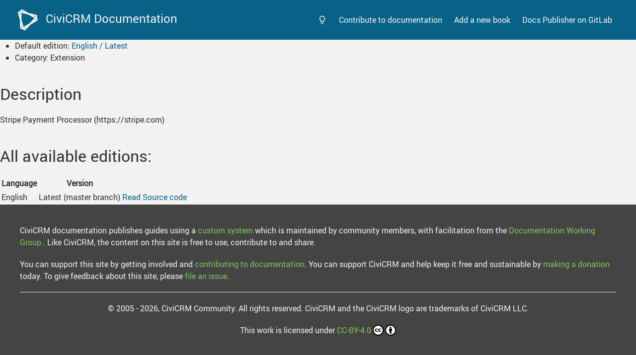

--- FILE ---
content_type: text/html; charset=UTF-8
request_url: https://docs.civicrm.org/stripe/editions
body_size: 2202
content:
<!DOCTYPE html>
<html lang="en">
    <head>
        <meta charset="UTF-8">
        <link rel="shortcut icon" href="/static/images/CiviCRMIcon.png" type="image/png">
        <title>
                            Stripe -
                        CiviCRM Documentation
        </title>
        <link media="all" rel="stylesheet" href="/static/css/uikit.min.css">
        <link media="all" rel="stylesheet" href="/static/css/docs-publisher.css" />
        <script defer data-domain="docs.civicrm.org" src="https://plausible.io/js/plausible.outbound-links.js"></script>
        <script>window.plausible = window.plausible || function() { (window.plausible.q = window.plausible.q || []).push(arguments) }</script>
    </head>

    <body data-dp-theme="civicrm-light">
        <header uk-sticky="sel-target: .uk-navbar-container; cls-active: uk-navbar-sticky">
            <nav class="uk-navbar-container" uk-navbar="mode: click"  uk-navbar>
                <div class="uk-navbar-left">
                    <div class="uk-navbar-item">
                        <a class="uk-logo" href="#">
                            <img uk-svg src="/static/images/CiviCRMLogo.svg" height="40px" width="40px" class="uk-margin-small-right" alt="CiviCRM Logo">
                            <span>CiviCRM Documentation</span>
                        </a>
                    </div>
                </div>
                <div class="uk-navbar-right">
                    <div class="uk-navbar-item">
                        <ul class="uk-navbar-nav">
                            <li>
                                <label data-dp-theme="civicrm-dark" class="dp-theme-button uk-icon" title="Switch to dark mode" for="__theme_dark">
                                    <svg xmlns="http://www.w3.org/2000/svg" viewBox="0 0 24 24"><path d="M12 2a7 7 0 0 1 7 7c0 2.38-1.19 4.47-3 5.74V17a1 1 0 0 1-1 1H9a1 1 0 0 1-1-1v-2.26C6.19 13.47 5 11.38 5 9a7 7 0 0 1 7-7M9 21v-1h6v1a1 1 0 0 1-1 1h-4a1 1 0 0 1-1-1m3-17a5 5 0 0 0-5 5c0 2.05 1.23 3.81 3 4.58V16h4v-2.42c1.77-.77 3-2.53 3-4.58a5 5 0 0 0-5-5z"></path></svg>
                                </label>
                                <label data-dp-theme="civicrm-light" class="dp-theme-button uk-icon" title="Switch to light mode" for="__theme_light">
                                    <svg xmlns="http://www.w3.org/2000/svg" viewBox="0 0 24 24"><path d="M12 2a7 7 0 0 0-7 7c0 2.38 1.19 4.47 3 5.74V17a1 1 0 0 0 1 1h6a1 1 0 0 0 1-1v-2.26c1.81-1.27 3-3.36 3-5.74a7 7 0 0 0-7-7M9 21a1 1 0 0 0 1 1h4a1 1 0 0 0 1-1v-1H9v1z"></path></svg>
                                </label>
                            <li>
                                <a class="uk-navbar-item" href="https://docs.civicrm.org/dev/en/latest/documentation/">Contribute to documentation</a>
                            </li>
                            <li>
                                <a class="uk-navbar-item" href="https://docs.civicrm.org/dev/en/latest/documentation/extensions/">Add a new book</a>
                            </li>
                            <li>
                                <a class="uk-navbar-item" href="https://lab.civicrm.org/documentation/docs-publisher">Docs Publisher on GitLab</a>
                            </li>
                        </ul>
                    </div>
                </div>
            </nav>
        </header>
        <main>
            <ul>
                                        <li>Default edition: <a href="/stripe/en/latest">English / Latest</a></li>
        <li>Category: Extension</li>
    </ul>

    <h2>Description</h2>

    <p>Stripe Payment Processor (https://stripe.com)</p>

    <h2>All available editions:</h2>

    <table class="editions">
        <tr>
            <th>Language</th>
            <th>Version</th>
            <th></th>
        </tr>
                                                    <tr>
                    <td class="language">
                        <span class="native-name">English</span>
                                            </td>
                    <td class="version">
                        <span class="version-name">Latest</span>
                        <span class="branch">(master branch)</span>
                    </td>
                    <td class="links">
                        <a href="/stripe/en/latest" class="read button">Read</a>
                                                                                                    <a href="https://lab.civicrm.org/extensions/stripe" class="repo">Source&nbsp;code</a>
                    </td>
                </tr>
                        </table>
        </main>

        <footer>
            <div class="uk-section">
                    <div class="uk-container uk-container-expand">
                        <p>
                            CiviCRM documentation publishes guides using a
                            <a href="https://lab.civicrm.org/documentation/docs-publisher/">custom system</a>
                            which is maintained by community members, with facilitation from the
                            <a href="https://civicrm.org/working-groups/documentation">Documentation Working Group.</a>.
                            Like CiviCRM, the content on this site is free to use, contribute to and share.
                        </p>
                        <p>
                            You can support this site by getting involved and
                            <a href="/dev/en/latest/documentation/">contributing to documentation</a>.
                            You can support CiviCRM and help keep it free and sustainable by
                            <a href="https://civicrm.org/support-us">making a donation</a> today.
                            To give feedback about this site, please
                            <a href="https://lab.civicrm.org/documentation/docs-publisher/issues">file an issue</a>.
                        </p>
                        <hr />
                        <p class="uk-text-center">
                            © 2005 - 2026, CiviCRM Community. All rights reserved.
                            CiviCRM and the CiviCRM logo are trademarks of CiviCRM LLC.
                        </p>
                        <p class="uk-text-center" xmlns:cc="http://creativecommons.org/ns#">
                            This work is licensed under <a href="http://creativecommons.org/licenses/by/4.0/?ref=chooser-v1" target="_blank" rel="license noopener noreferrer" style="display:inline-block;">CC-BY-4.0<img style="height:22px!important;margin-left:3px;vertical-align:text-bottom;" src="https://mirrors.creativecommons.org/presskit/icons/cc.svg?ref=chooser-v1"><img style="height:22px!important;margin-left:3px;vertical-align:text-bottom;" src="https://mirrors.creativecommons.org/presskit/icons/by.svg?ref=chooser-v1"></a>
                        </p>
                    </div>

            </div>
        </footer>
    </body>
    <!-- UIkit JS -->
    <script src="/static/js/uikit.js"></script>
    <script src="/static/js/uikit-icons.min.js"></script>
    <!-- Search JS -->
    <script src="/static/js/search.js"></script>
    <!-- Custom JS -->
    <script src="/static/js/docs-publisher.js"></script>
</html>


--- FILE ---
content_type: text/css
request_url: https://docs.civicrm.org/static/css/docs-publisher.css
body_size: 7266
content:
/* Fonts */

@font-face {
    font-family: 'Roboto';
    src: url('../fonts/Roboto-Regular.ttf');
    src: url('../fonts/Roboto-Regular.woff') format('woff');
    font-weight: normal;
    font-style: normal;
}

@font-face {
    font-family: 'Google Sans';
    src: url('../fonts/GoogleSans-Regular.ttf');
    font-weight: normal;
    font-style: normal;
}

/* Variables */

:root {
    --dp-theme-primary: #086287;
    --dp-theme-secondary: #81C459;
}

[data-dp-theme="civicrm-light"] {
    --dp-theme-primary: #086287;
    --dp-theme-secondary: #81C459;
    --dp-theme-background: #F2F2F2;
    --dp-theme-text: #333333;
    --dp-theme-header-nav: #F2F2F2;
    --dp-theme-footer-bg: #444444;
    --dp-theme-footer-fg: #F1F1F1;
}

[data-dp-theme="civicrm-dark"] {
    --dp-theme-primary: #81C459;
    --dp-theme-secondary: #086287;
    --dp-theme-background: #333333;
    --dp-theme-text: #F2F2F2;
    --dp-theme-header-nav: #333333;
    --dp-theme-footer-bg: #222222;
    --dp-theme-footer-fg: #F1F1F1;
}
  

/* Scaffolding */

body {
    font: 400 16px "Roboto", "Google Sans", sans-serif;
    line-height: 1.5rem;
    background-color: var(--dp-theme-background);
    color: var(--dp-theme-text);
}

h1, h2, h3, h4, h5, h6 {
    font-family: "Roboto", "Google Sans", "Helvetica Neue", Helvetica, Arial, sans-serif;
    font-weight: 500;
}

a {
    color: var(--dp-theme-primary);
}

a:hover {
    color: var(--dp-theme-primary);
}

.uk-text-meta {
    color: var(--dp-theme-text);
}

.uk-text-meta a {
    color: var(--dp-theme-text);
}

.uk-text-meta a:hover {
    color: var(--dp-theme-text);
    text-decoration: underline;
}

.uk-h1, .uk-h2, .uk-h3, .uk-h4, .uk-h5, .uk-h6, .uk-heading-2xlarge, .uk-heading-large, .uk-heading-medium, .uk-heading-small, .uk-heading-xlarge, h1, h2, h3, h4, h5, h6 {
    color: var(--dp-theme-text);
}

/* Navbar */

.uk-navbar.uk-navbar-container {
    background-color: var(--dp-theme-primary);
    height: auto;
    padding: 0 12px;
}

.uk-navbar-nav {
    padding: 0 12px;
}

.uk-navbar-nav>li>a {
    color: var(--dp-theme-header-nav);
    text-transform: none;
}

.uk-navbar-nav>li>a:hover {
    color: var(--dp-theme-header-nav);
    text-decoration: underline;
}

.uk-navbar-item, .uk-navbar-nav>li>a, .uk-navbar-toggle, .uk-navbar-nav>li>label {
    display: flex;
    justify-content: center;
    align-items: center;
    box-sizing: border-box;
    column-gap: .25em;
    min-height: 80px;
    padding: 0 12px;
    font-size: 16px;
}

.uk-logo,
.uk-logo:focus,
.uk-logo:hover {
    color: var(--dp-theme-header-nav);
    padding: 0 12px;
}

.uk-logo>:where(img,svg,video) {
    display: inline-block;
}

.uk-logo img svg {
    background-color: var(--dp-theme-header-nav);
}

.uk-navbar .uk-icon svg {
    height: 1.2rem;
    width: 1.2rem;
}

/* Sections */

.uk-section {
    padding-top: 40px;
    padding-bottom: 40px;
}

.uk-section.intro {
    padding-bottom: 0px; 
}

.uk-section.core {
    padding-top: 0px;
}

.uk-section.extensions {
    padding-top: 0px;
}

/* Core Books */

.core {
    padding-bottom: 0px;
}

.core .books {
    padding-top: 20px;
    padding-bottom: 20px;
}

.core .book-cards .uk-card {
    border-color: var(--dp-theme-primary);
    border-radius: 0px;
}

.core .book-cards h2.uk-card-title {
    color: var(--dp-theme-text);
    font-size: 1.25rem;
    line-height: 1.4;
}

.core .book-cards h2.uk-card-title {
    color: var(--dp-theme-primary)
}

.core .book-cards .uk-card .uk-button.uk-button-default {
    color: var(--dp-theme-text);
}

.core .book-cards .uk-card .uk-button.uk-button-primary {
    background-color: var(--dp-theme-primary);
    color: var(--dp-theme-header-nav);
}

.core .book-cards .uk-card .uk-button.uk-icon {
    color: var(--dp-theme-text);
}

.core .book-cards .uk-card .uk-button.uk-button-default:hover {
    background-color: var(--dp-theme-secondary);
    color: black;
}

.core .book-cards .uk-card .uk-button.uk-button-primary:hover {
    background-color: black;
    color: white;
}

.core .book-cards .uk-card .uk-button.uk-icon:hover {
    background-color: black;
    color: white;
}

/* Community Books */

.community .book-cards .uk-card .uk-button.uk-button-default {
    color: var(--dp-theme-text);
}

/* Extension Books */

.extensions .books {
    padding-bottom: 20px;
}

.extensions .instructions {
    padding-top: 20px;
}

.extensions .book-cards .uk-card {
    border-color: var(--dp-theme-secondary);
    border-radius: 0px;
}

.extensions .book-cards h2.uk-card-title {
    color: var(--dp-theme-text);
    font-size: 1.25rem;
    line-height: 1.4;
}

.extensions .book-cards .uk-card .uk-label {
    background-color: var(--dp-theme-text);
    border-radius: 0px;
}

.extensions .book-cards .uk-card .uk-button.uk-button-default {
    color: var(--dp-theme-text);
}

.extensions .book-cards .uk-card .uk-button.uk-button-secondary {
    background-color: var(--dp-theme-secondary);
    color: black;
}

.extensions .book-cards .uk-card .uk-button.uk-icon {
    color: black;
}

.extensions .book-cards .uk-card .uk-button.uk-button-default:hover {
    background-color: var(--dp-theme-primary);
    color: var(--dp-theme-header-nav);
}

.extensions .book-cards .uk-card .uk-button.uk-button-secondary:hover {
    background-color: black;
    color: white;
}

.extensions .book-cards .uk-card .uk-button.uk-icon:hover {
    background-color: black;
    color: white;
}

/* Dropdowns */

.uk-dropdown {
    background-color: var(--dp-theme-background);
}

.uk-dropdown-nav > li > a {
    color: var(--dp-theme-text);
}

.uk-dropdown-nav > li > a:hover {
    color: var(--dp-theme-text);
    text-decoration: underline;
}

/* Search */

#search-form .uk-input {
    background-color: var(--dp-theme-background);
    border-color: var(--dp-theme-secondary);
    color: var(--dp-theme-secondary);
}

#search-form .uk-input:focus {
    border-color: var(--dp-theme-primary);
}

/* Buttons */

.uk-button {
    padding: 0 15px;
}

/* Book Cards */

.book-cards .uk-card {
  display: flex;
  flex-direction: column;
  height: 100%;
  border-width: 1.5px;
  border-style: solid;
  box-shadow: none;
  padding: 5px;
  background-color: var(--dp-theme-background);
}

.book-cards .uk-card-header {
    padding: 1rem;
}

.book-cards .uk-card-body {
    flex: auto;
    padding: 1rem;
}

.book-cards .uk-card-footer {
    padding: 13px;
}

/* Footer */

footer {
    background-color: var(--dp-theme-footer-bg);
    color: var(--dp-theme-footer-fg);
}

footer a {
    color: var(--dp-theme-secondary);
}

footer a:hover {
    color: var(--dp-theme-secondary);
}

/* Theme switcher */

.uk-navbar-form {
    display: flex;
    flex-shrink: 0;
    max-width: 100%;
    transition: max-width 0ms .25s,opacity .25s .25s;
    white-space: nowrap;
}

.dp-option {
    height: 0;
    opacity: 0;
    position: absolute;
    width: 0;
}

.dp-option:checked+label:not([hidden]) {
    display: block;
}

.dp-theme-button:not(.focus-visible) {
    -webkit-tap-highlight-color: transparent;
    outline: none;
}

body[data-dp-theme="civicrm-light"] label[data-dp-theme="civicrm-light"] {
    display: none;
}

label[data-dp-theme="civicrm-light"] {
    color: #333333;
    fill: #333333;
}

body[data-dp-theme="civicrm-dark"] label[data-dp-theme="civicrm-dark"] {
    display: none;
}

label[data-dp-theme="civicrm-dark"] {
    color: #F2F2F2;
    fill: #F2F2F2;
}

--- FILE ---
content_type: image/svg+xml
request_url: https://docs.civicrm.org/static/images/CiviCRMLogo.svg
body_size: 1220
content:
<?xml version="1.0" encoding="utf-8"?>
<!-- Generator: Adobe Illustrator 24.1.2, SVG Export Plug-In . SVG Version: 6.00 Build 0)  -->
<svg version="1.1" id="Layer_1" xmlns="http://www.w3.org/2000/svg" xmlns:xlink="http://www.w3.org/1999/xlink" x="0px" y="0px"
	 viewBox="0 0 40 42" style="enable-background:new 0 0 40 42;" xml:space="preserve">
<g>
	<g>
		<path class="st0" d="M13.1,42L13.1,42c-2.6-0.1-3.7-3.1-3.8-3.5L0.3,9c-0.5-1.7-0.4-3.1,0.4-4.2c0.5-0.7,1.5-1.4,3.4-1.4
			c0.7,0,1.2,0.1,1.3,0.1l30.1,7c1.9,0.4,3.1,1.4,3.5,2.7c0.6,2.1-1.2,4.2-1.4,4.4l-21,22.6C15.4,41.4,14.3,42,13.1,42z M3.9,6.5
			c-0.5,0-0.7,0.1-0.7,0.2C3,6.9,3,7,3.3,8l9,29.6c0.2,0.6,0.5,1.2,0.8,1.2l0,0c0,0,0.4,0,1.1-0.8l21-22.6c0.4-0.4,0.7-1.1,0.7-1.3
			c-0.1-0.2-0.3-0.4-1.2-0.6l-30.1-7l0,0C4.7,6.6,4.3,6.5,3.9,6.5z"/>
	</g>
	<g>
		<path class="st0" d="M9.7,39.6c-1,0.4-2,0.4-2.8,0.2l0,0c-2.5-0.8-2.6-4-2.6-4.4l0-28.8l3,0.7l0,28.2c0,0.7,0.2,1.3,0.6,1.4l0,0
			c0,0,0.2,0.1,0.8-0.2L9.7,39.6z M11.5,35l24.3-14.1c0.5-0.3,1.1-0.7,1-1.1c0-0.1-0.1-0.4-0.6-0.7l2-2.3c1.2,0.9,1.7,1.9,1.7,3.1
			c0,2.2-2.3,3.6-2.6,3.8L12.5,38L11.5,35z M33.4,17.5L9.5,3.6c0,0-0.6-0.4-0.9-0.5C8,3,7.8,3.1,7.8,3.2C7.6,3.3,7.6,3.3,7.5,4
			L4.4,3.5c0.2-1.3,0.7-2.2,1.5-2.8c0.7-0.5,1.8-0.9,3.6-0.3c0.7,0.2,1.1,0.5,1.2,0.5l24.9,14.3L33.4,17.5z"/>
	</g>
</g>
</svg>


--- FILE ---
content_type: application/javascript
request_url: https://docs.civicrm.org/static/js/search.js
body_size: 459
content:
document.onreadystatechange = () => {
	var input, filter, ul, li, tags;
	input = document.getElementById('search-input');
	input.onkeyup = function (){
		filter = input.value.toLowerCase();
		ul = document.querySelector('.book-cards.js-filter');
		li = ul.getElementsByTagName('li');

		console.log(filter);

		for (i = 0; i < li.length; i++) {
			console.log('Current Item: ' + i)
			tags = li[i].getAttribute('data-tags');
			if (tags) {
				if (tags.search(filter) > -1) {
					li[i].style.display = "";
				} else {
					li[i].style.display = "none";
				}
			}
		}
	}
}

--- FILE ---
content_type: application/javascript
request_url: https://docs.civicrm.org/static/js/docs-publisher.js
body_size: 796
content:
var input = document.querySelectorAll('input');
for(i=0; i<input.length; i++){
    input[i].setAttribute('size',input[i].getAttribute('placeholder').length);
}
document.querySelector('.extensions .book-cards').classList.add('js-filter');
let body = document.getElementsByTagName('body');
let themeSwitches = document.getElementsByClassName('dp-theme-button');
for (let i of themeSwitches) {
    i.addEventListener('click', function () {
        let theme = this.dataset.dpTheme;
        body[0].dataset.dpTheme = theme;
    })
}
document.addEventListener('DOMContentLoaded', function() {
    let body = document.getElementsByTagName('body');
    let theme
    if (window.matchMedia('(prefers-color-scheme: light)').matches) {
        theme = 'civicrm-light'
    };
    if (window.matchMedia('(prefers-color-scheme: dark)').matches) {
        theme = 'civicrm-dark'
    };
    body[0].dataset.dpTheme = theme;
})

--- FILE ---
content_type: image/svg+xml
request_url: https://docs.civicrm.org/static/images/CiviCRMLogo.svg
body_size: 1220
content:
<?xml version="1.0" encoding="utf-8"?>
<!-- Generator: Adobe Illustrator 24.1.2, SVG Export Plug-In . SVG Version: 6.00 Build 0)  -->
<svg version="1.1" id="Layer_1" xmlns="http://www.w3.org/2000/svg" xmlns:xlink="http://www.w3.org/1999/xlink" x="0px" y="0px"
	 viewBox="0 0 40 42" style="enable-background:new 0 0 40 42;" xml:space="preserve">
<g>
	<g>
		<path class="st0" d="M13.1,42L13.1,42c-2.6-0.1-3.7-3.1-3.8-3.5L0.3,9c-0.5-1.7-0.4-3.1,0.4-4.2c0.5-0.7,1.5-1.4,3.4-1.4
			c0.7,0,1.2,0.1,1.3,0.1l30.1,7c1.9,0.4,3.1,1.4,3.5,2.7c0.6,2.1-1.2,4.2-1.4,4.4l-21,22.6C15.4,41.4,14.3,42,13.1,42z M3.9,6.5
			c-0.5,0-0.7,0.1-0.7,0.2C3,6.9,3,7,3.3,8l9,29.6c0.2,0.6,0.5,1.2,0.8,1.2l0,0c0,0,0.4,0,1.1-0.8l21-22.6c0.4-0.4,0.7-1.1,0.7-1.3
			c-0.1-0.2-0.3-0.4-1.2-0.6l-30.1-7l0,0C4.7,6.6,4.3,6.5,3.9,6.5z"/>
	</g>
	<g>
		<path class="st0" d="M9.7,39.6c-1,0.4-2,0.4-2.8,0.2l0,0c-2.5-0.8-2.6-4-2.6-4.4l0-28.8l3,0.7l0,28.2c0,0.7,0.2,1.3,0.6,1.4l0,0
			c0,0,0.2,0.1,0.8-0.2L9.7,39.6z M11.5,35l24.3-14.1c0.5-0.3,1.1-0.7,1-1.1c0-0.1-0.1-0.4-0.6-0.7l2-2.3c1.2,0.9,1.7,1.9,1.7,3.1
			c0,2.2-2.3,3.6-2.6,3.8L12.5,38L11.5,35z M33.4,17.5L9.5,3.6c0,0-0.6-0.4-0.9-0.5C8,3,7.8,3.1,7.8,3.2C7.6,3.3,7.6,3.3,7.5,4
			L4.4,3.5c0.2-1.3,0.7-2.2,1.5-2.8c0.7-0.5,1.8-0.9,3.6-0.3c0.7,0.2,1.1,0.5,1.2,0.5l24.9,14.3L33.4,17.5z"/>
	</g>
</g>
</svg>
